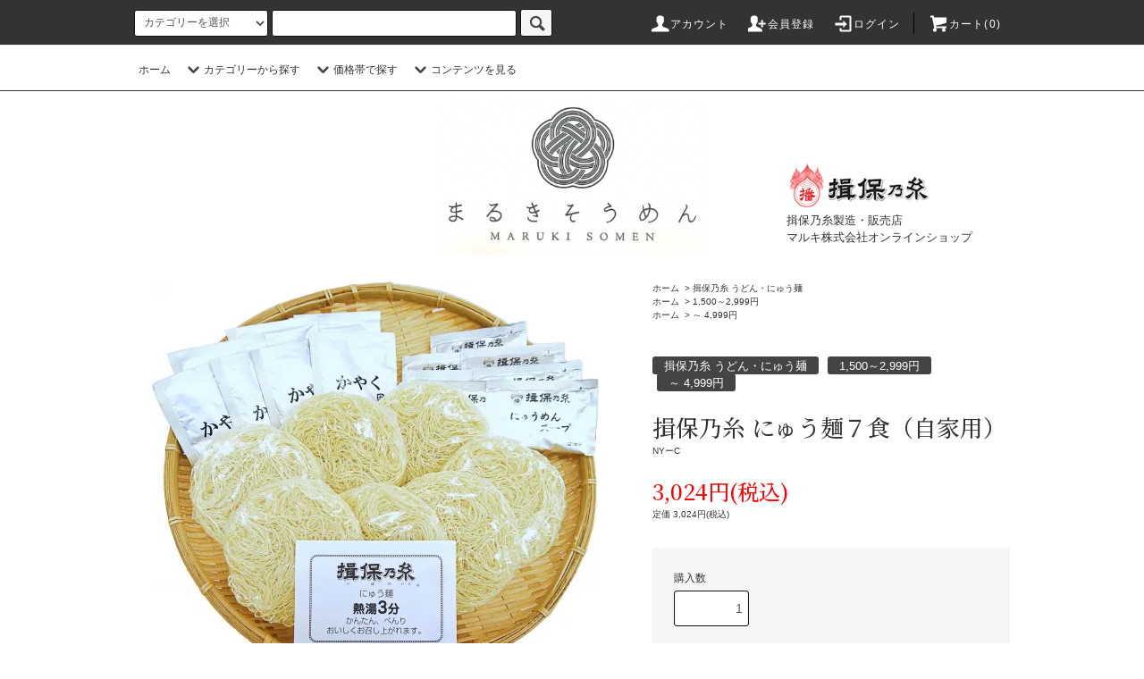

--- FILE ---
content_type: text/html; charset=EUC-JP
request_url: https://www.maruki-ibonoito.co.jp/?pid=96250796
body_size: 13201
content:
<!DOCTYPE html PUBLIC "-//W3C//DTD XHTML 1.0 Transitional//EN" "http://www.w3.org/TR/xhtml1/DTD/xhtml1-transitional.dtd">
<html xmlns:og="http://ogp.me/ns#" xmlns:fb="http://www.facebook.com/2008/fbml" xmlns:mixi="http://mixi-platform.com/ns#" xmlns="http://www.w3.org/1999/xhtml" xml:lang="ja" lang="ja" dir="ltr">
<head>
<meta http-equiv="content-type" content="text/html; charset=euc-jp" />
<meta http-equiv="X-UA-Compatible" content="IE=edge,chrome=1" />
<title>揖保乃糸 にゅう麺７食（自家用） - 揖保乃糸 通信販売 マルキ株式会社</title>
<meta name="Keywords" content="揖保乃糸 にゅう麺７食（自家用）,播州,手延べ,そうめん,素麺,ギフト,中元,歳暮,揖保乃糸,産地直送,通信販売,通販," />
<meta name="Description" content="播州手延べそうめん揖保乃糸の産地直送通信販売。製麺所だからできる信頼と実績のマルキ株式会社が本場の味を全国どこへでも配送いたします！" />
<meta name="Author" content="" />
<meta name="Copyright" content="" />
<meta http-equiv="content-style-type" content="text/css" />
<meta http-equiv="content-script-type" content="text/javascript" />
<link rel="stylesheet" href="https://www.maruki-ibonoito.co.jp/css/framework/colormekit.css" type="text/css" />
<link rel="stylesheet" href="https://www.maruki-ibonoito.co.jp/css/framework/colormekit-responsive.css" type="text/css" />
<link rel="stylesheet" href="https://img06.shop-pro.jp/PA01162/720/css/5/index.css?cmsp_timestamp=20250729085214" type="text/css" />
<link rel="stylesheet" href="https://img06.shop-pro.jp/PA01162/720/css/5/product.css?cmsp_timestamp=20250729085214" type="text/css" />

<link rel="alternate" type="application/rss+xml" title="rss" href="https://www.maruki-ibonoito.co.jp/?mode=rss" />
<link rel="alternate" media="handheld" type="text/html" href="https://www.maruki-ibonoito.co.jp/?prid=96250796" />
<link rel="shortcut icon" href="https://img06.shop-pro.jp/PA01162/720/favicon.ico?cmsp_timestamp=20260107163452" />
<script type="text/javascript" src="//ajax.googleapis.com/ajax/libs/jquery/1.11.0/jquery.min.js" ></script>
<meta property="og:title" content="揖保乃糸 にゅう麺７食（自家用） - 揖保乃糸 通信販売 マルキ株式会社" />
<meta property="og:description" content="播州手延べそうめん揖保乃糸の産地直送通信販売。製麺所だからできる信頼と実績のマルキ株式会社が本場の味を全国どこへでも配送いたします！" />
<meta property="og:url" content="https://www.maruki-ibonoito.co.jp?pid=96250796" />
<meta property="og:site_name" content="揖保乃糸 通信販売 マルキ株式会社" />
<meta property="og:image" content="https://img06.shop-pro.jp/PA01162/720/product/96250796.jpg?cmsp_timestamp=20250905155505"/>
<meta property="og:type" content="product" />
<meta property="product:price:amount" content="3024" />
<meta property="product:price:currency" content="JPY" />
<meta property="product:product_link" content="https://www.maruki-ibonoito.co.jp?pid=96250796" />
<script>
  var Colorme = {"page":"product","shop":{"account_id":"PA01162720","title":"\u63d6\u4fdd\u4e43\u7cf8 \u901a\u4fe1\u8ca9\u58f2 \u30de\u30eb\u30ad\u682a\u5f0f\u4f1a\u793e"},"basket":{"total_price":0,"items":[]},"customer":{"id":null},"inventory_control":"product","product":{"shop_uid":"PA01162720","id":96250796,"name":"\u63d6\u4fdd\u4e43\u7cf8 \u306b\u3085\u3046\u9eba\uff17\u98df\uff08\u81ea\u5bb6\u7528\uff09","model_number":"NY\u30fcC","stock_num":44,"sales_price":3024,"sales_price_including_tax":3024,"variants":[],"category":{"id_big":1208349,"id_small":0},"groups":[{"id":266885},{"id":266886}],"members_price":3024,"members_price_including_tax":3024}};

  (function() {
    function insertScriptTags() {
      var scriptTagDetails = [];
      var entry = document.getElementsByTagName('script')[0];

      scriptTagDetails.forEach(function(tagDetail) {
        var script = document.createElement('script');

        script.type = 'text/javascript';
        script.src = tagDetail.src;
        script.async = true;

        if( tagDetail.integrity ) {
          script.integrity = tagDetail.integrity;
          script.setAttribute('crossorigin', 'anonymous');
        }

        entry.parentNode.insertBefore(script, entry);
      })
    }

    window.addEventListener('load', insertScriptTags, false);
  })();
</script>

<script async src="https://www.googletagmanager.com/gtag/js?id=G-ZJQ0H0BCMF"></script>
<script>
  window.dataLayer = window.dataLayer || [];
  function gtag(){dataLayer.push(arguments);}
  gtag('js', new Date());
  
      gtag('config', 'G-ZJQ0H0BCMF', (function() {
      var config = {};
      if (Colorme && Colorme.customer && Colorme.customer.id != null) {
        config.user_id = Colorme.customer.id;
      }
      return config;
    })());
  
  </script><script type="text/javascript">
  document.addEventListener("DOMContentLoaded", function() {
    gtag("event", "view_item", {
      currency: "JPY",
      value: Colorme.product.sales_price_including_tax,
      items: [
        {
          item_id: Colorme.product.id,
          item_name: Colorme.product.name
        }
      ]
    });
  });
</script></head>
<body>
<meta name="colorme-acc-payload" content="?st=1&pt=10029&ut=96250796&at=PA01162720&v=20260119181502&re=&cn=7eeada84989bf1f085a5efa6e35888ef" width="1" height="1" alt="" /><script>!function(){"use strict";Array.prototype.slice.call(document.getElementsByTagName("script")).filter((function(t){return t.src&&t.src.match(new RegExp("dist/acc-track.js$"))})).forEach((function(t){return document.body.removeChild(t)})),function t(c){var r=arguments.length>1&&void 0!==arguments[1]?arguments[1]:0;if(!(r>=c.length)){var e=document.createElement("script");e.onerror=function(){return t(c,r+1)},e.src="https://"+c[r]+"/dist/acc-track.js?rev=3",document.body.appendChild(e)}}(["acclog001.shop-pro.jp","acclog002.shop-pro.jp"])}();</script><script src="https://img.shop-pro.jp/tmpl_js/76/jquery.tile.js"></script>
<script src="https://img.shop-pro.jp/tmpl_js/76/jquery.skOuterClick.js"></script>
<script src="https://img.shop-pro.jp/tmpl_js/76/smoothscroll.js"></script>
<script src="https://img.shop-pro.jp/tmpl_js/76/utility.index.js"></script>

<link href="https://fonts.googleapis.com/css2?family=Noto+Serif+JP:wght@400;500;600&display=swap" rel="stylesheet">

<div class="cart_in_modal__bg show_while_cart_in_connecting spinner" style="display: none;"></div>
<div id="wrapper">
  <div id="header">
    <div class="header_top">
      <div class="header_top_inner container">
        <form action="https://www.maruki-ibonoito.co.jp/" method="GET" class="search_form visible-desktop">
          <input type="hidden" name="mode" value="srh" />
          <select name="cid" class="search_select">
            <option value="">カテゴリーを選択</option>
                          <option value="1208349,0">揖保乃糸 うどん・にゅう麺</option>
                          <option value="2588278,0">揖保乃糸 防災食</option>
                          <option value="1208344,0">揖保乃糸 特級品</option>
                          <option value="1208345,0">揖保乃糸 特級品 ひね</option>
                          <option value="1208346,0">揖保乃糸 特級色麺</option>
                          <option value="1190651,0">揖保乃糸 上級品</option>
                          <option value="1208342,0">揖保乃糸 上級品 ひね</option>
                          <option value="1234658,0">揖保乃糸 縒つむぎ</option>
                          <option value="1208347,0">揖保乃糸 熟成麺</option>
                          <option value="1234663,0">揖保乃糸 播州小麦</option>
                          <option value="2187419,0">揖保乃糸 夢双</option>
                          <option value="1208348,0">揖保乃糸 冷麦</option>
                          <option value="1208352,0">揖保乃糸 詰合せ</option>
                          <option value="1208355,0">袋物・つゆ</option>
                          <option value="2187420,0">慶事ギフト</option>
                          <option value="1273849,0">新企画</option>
                          <option value="2859534,0">【数量限定】セール品</option>
                      </select>
          <input type="text" name="keyword" class="search_box" />
          <button class="btn_search btn btn-xs"><i class="icon-lg-b icon-search"></i></button>
        </form>
        <ul class="header_nav_headline inline visible-desktop">
          <li>
            <a href="https://www.maruki-ibonoito.co.jp/?mode=myaccount"><i class="icon-lg-w icon-user"></i>アカウント</a>
          </li>
                                                    <li>
                  <a href="https://www.maruki-ibonoito.co.jp/customer/signup/new"><i class="icon-lg-w icon-adduser"></i>会員登録</a>
                </li>
                            <li>
                <a href="https://www.maruki-ibonoito.co.jp/?mode=login&shop_back_url=https%3A%2F%2Fwww.maruki-ibonoito.co.jp%2F"><i class="icon-lg-w icon-login"></i>ログイン</a>
              </li>
                                <li class="headline_viewcart">
                        <a href="https://www.maruki-ibonoito.co.jp/cart/proxy/basket?shop_id=PA01162720&shop_domain=maruki-ibonoito.co.jp"><i class="icon-lg-w icon-cart"></i>カート(0)</span></a>
                      </li>
        </ul>
        <div class="header_nav_phone hidden-desktop">
          <span class="nav_btn_phone"><i class="icon-lg-w icon-list"></i>メニュー</span>
          <div class="header_nav_lst_phone">
            <ul class="unstyled">
              <li>
                <a href="./">ホーム</a>
              </li>
              <li>
                                <a href="https://www.maruki-ibonoito.co.jp/cart/proxy/basket?shop_id=PA01162720&shop_domain=maruki-ibonoito.co.jp">カートを見る</a>
                              </li>
              <li>
                <a href="https://www.maruki-ibonoito.co.jp/?mode=myaccount">アカウント</a>
              </li>
                                                                    <li>
                      <a href="https://www.maruki-ibonoito.co.jp/customer/signup/new">会員登録</a>
                    </li>
                                    <li>
                    <a href="https://www.maruki-ibonoito.co.jp/?mode=login&shop_back_url=https%3A%2F%2Fwww.maruki-ibonoito.co.jp%2F">ログイン</a>
                  </li>
                                                                        <!--<li>
                <a href="https://maruki-ibonoito.shop-pro.jp/customer/inquiries/new">お問い合わせ</a>
              </li>-->
            </ul>
          </div>
        </div>
      </div>
    </div>
    <div class="header_mid hidden-phone">
      <div class="header_mid_inner container">
        <div class="header_nav_global">
          <ul class="header_nav_global_left inline">
            <li><a href="./">ホーム</a></li>
            <li class="header_nav_global_left_category">
              <a href="javascript:void(0)"><i class="icon-lg-b icon-chevron_down"></i>カテゴリーから探す</a>
              <div class="header_nav_global_box header_nav_global_box_catogory row">
                <p class="header_nav_global_box_heading col col-lg-3">CATEGORY SEARCH</p>
                <div class="header_nav_global_box_detail col col-lg-9 row">
                                                                                    
                                            <ul class="row header_nav_global_box_lists col col-lg-4 col-md-4 col-sm-6 col-xs-12 unstyled">
                                        <li>
                      <a href="https://www.maruki-ibonoito.co.jp/?mode=cate&cbid=1208349&csid=0">
                        揖保乃糸 うどん・にゅう麺
                      </a>
                    </li>
                                                                                                  <li>
                      <a href="https://www.maruki-ibonoito.co.jp/?mode=cate&cbid=2588278&csid=0">
                        揖保乃糸 防災食
                      </a>
                    </li>
                                                                                                  <li>
                      <a href="https://www.maruki-ibonoito.co.jp/?mode=cate&cbid=1208344&csid=0">
                        揖保乃糸 特級品
                      </a>
                    </li>
                                                                                                  <li>
                      <a href="https://www.maruki-ibonoito.co.jp/?mode=cate&cbid=1208345&csid=0">
                        揖保乃糸 特級品 ひね
                      </a>
                    </li>
                                                                                                  <li>
                      <a href="https://www.maruki-ibonoito.co.jp/?mode=cate&cbid=1208346&csid=0">
                        揖保乃糸 特級色麺
                      </a>
                    </li>
                                                                                                  <li>
                      <a href="https://www.maruki-ibonoito.co.jp/?mode=cate&cbid=1190651&csid=0">
                        揖保乃糸 上級品
                      </a>
                    </li>
                                          </ul>
                      <ul class="row header_nav_global_box_lists col col-lg-4 col-md-4 col-sm-6 col-xs-12 unstyled">
                                                                                                  <li>
                      <a href="https://www.maruki-ibonoito.co.jp/?mode=cate&cbid=1208342&csid=0">
                        揖保乃糸 上級品 ひね
                      </a>
                    </li>
                                                                                                  <li>
                      <a href="https://www.maruki-ibonoito.co.jp/?mode=cate&cbid=1234658&csid=0">
                        揖保乃糸 縒つむぎ
                      </a>
                    </li>
                                                                                                  <li>
                      <a href="https://www.maruki-ibonoito.co.jp/?mode=cate&cbid=1208347&csid=0">
                        揖保乃糸 熟成麺
                      </a>
                    </li>
                                                                                                  <li>
                      <a href="https://www.maruki-ibonoito.co.jp/?mode=cate&cbid=1234663&csid=0">
                        揖保乃糸 播州小麦
                      </a>
                    </li>
                                                                                                  <li>
                      <a href="https://www.maruki-ibonoito.co.jp/?mode=cate&cbid=2187419&csid=0">
                        揖保乃糸 夢双
                      </a>
                    </li>
                                                                                                  <li>
                      <a href="https://www.maruki-ibonoito.co.jp/?mode=cate&cbid=1208348&csid=0">
                        揖保乃糸 冷麦
                      </a>
                    </li>
                                          </ul>
                      <ul class="row header_nav_global_box_lists col col-lg-4 col-md-4 col-sm-6 col-xs-12 unstyled">
                                                                                                  <li>
                      <a href="https://www.maruki-ibonoito.co.jp/?mode=cate&cbid=1208352&csid=0">
                        揖保乃糸 詰合せ
                      </a>
                    </li>
                                                                                                  <li>
                      <a href="https://www.maruki-ibonoito.co.jp/?mode=cate&cbid=1208355&csid=0">
                        袋物・つゆ
                      </a>
                    </li>
                                                                                                  <li>
                      <a href="https://www.maruki-ibonoito.co.jp/?mode=cate&cbid=2187420&csid=0">
                        慶事ギフト
                      </a>
                    </li>
                                                                                                  <li>
                      <a href="https://www.maruki-ibonoito.co.jp/?mode=cate&cbid=1273849&csid=0">
                        新企画
                      </a>
                    </li>
                                                                                                  <li>
                      <a href="https://www.maruki-ibonoito.co.jp/?mode=cate&cbid=2859534&csid=0">
                        【数量限定】セール品
                      </a>
                    </li>
                                                              </ul>
                                                      </div>
              </div>
            </li>
                                          <li class="header_nav_global_left_group">
                  <a href="javascript:void(0)"><i class="icon-lg-b icon-chevron_down"></i>価格帯で探す</a>
                  <div class="header_nav_global_box header_nav_global_box_group row">
                    <p class="header_nav_global_box_heading col col-lg-3">GROUP SEARCH</p>
                    <div class="header_nav_global_box_detail col col-lg-9 row">
                                                                                    <ul class="row header_nav_global_box_lists col col-lg-4 col-md-4 col-sm-6 col-xs-12 unstyled">
                            <li>
                <a href="https://www.maruki-ibonoito.co.jp/?mode=grp&gid=266883">
                  500～1,499円
                </a>
              </li>
                                                                    <li>
                <a href="https://www.maruki-ibonoito.co.jp/?mode=grp&gid=266885">
                  1,500～2,999円
                </a>
              </li>
                                                                    <li>
                <a href="https://www.maruki-ibonoito.co.jp/?mode=grp&gid=266886">
                  ～ 4,999円
                </a>
              </li>
                                                                    <li>
                <a href="https://www.maruki-ibonoito.co.jp/?mode=grp&gid=266887">
                  5,000 ～ 9,999円
                </a>
              </li>
                                                                    <li>
                <a href="https://www.maruki-ibonoito.co.jp/?mode=grp&gid=266888">
                  10,000円 ～
                </a>
              </li>
                                                  </ul>
                    </div>
                  </div>
                </li>
                                      
              <li class="header_nav_global_left_contents">
                <a href="javascript:void(0)"><i class="icon-lg-b icon-chevron_down"></i>コンテンツを見る</a>
                <div class="header_nav_global_box header_nav_global_box_contents row">
                  <p class="header_nav_global_box_heading col col-lg-3">CONTENTS</p>
                  <div class="header_nav_global_box_detail col col-lg-9 row">
                                          <ul class="col col-lg-12 row unstyled">                        <li>
                          <a href="https://www.maruki-ibonoito.co.jp/?mode=f2">
                            まるきにゅうめん
                          </a>
                        </li>
                                                                                        <li>
                          <a href="https://www.maruki-ibonoito.co.jp/?mode=f3">
                            揖保乃糸　防災食
                          </a>
                        </li>
                                                                                        <li>
                          <a href="https://www.maruki-ibonoito.co.jp/?mode=f4">
                            よくあるご質問
                          </a>
                        </li>
                                                                                        <li>
                          <a href="https://www.maruki-ibonoito.co.jp/?mode=f5">
                            のし・包装について
                          </a>
                        </li>
                                                                                        <li>
                          <a href="https://www.maruki-ibonoito.co.jp/?mode=f6">
                            揖保乃糸の特色
                          </a>
                        </li>
                      </ul>                                      </div>
                </div>
              </li>

                      </ul>
          <ul class="header_nav_global_right inline">
                                    
            <li>



                                                            <!--<ul class="header_nav_global_social inline">
                  <li><a href=""><i class="icon-lg-b icon-c_twitter"></i></a></li>
                  <li><a href=""><i class="icon-lg-b icon-c_facebook"></i></a></li>
                  <li><a href=""><i class="icon-lg-b icon-c_google"></i></a></li>
                  <li><a href=""><i class="icon-lg-b icon-c_pinterest"></i></a></li>
                </ul>-->
            


            </li>
          </ul>
        </div>
      </div>
    </div>
    <div class="header_btm container clearfix">
			
			                                    <p class="header_lead"><img src="https://file001.shop-pro.jp/PA01162/720/ibonoito.png?cmsp_timestamp=20200923142811" alt="揖保乃糸">
			<span>揖保乃糸製造・販売店<br>
マルキ株式会社オンラインショップ</span>
			</p>
      
			
              <h1 class="header_logo"><a href="./"><img src="https://img06.shop-pro.jp/PA01162/720/PA01162720.png?cmsp_timestamp=20260107163452" alt="揖保乃糸 通信販売 マルキ株式会社" /></a></h1>
      





                                   <!-- <ul class="header_nav_global_social inline visible-phone">
            <li><a href=""><i class="icon-lg-b icon-c_twitter"></i></a></li>
            <li><a href=""><i class="icon-lg-b icon-c_facebook"></i></a></li>
            <li><a href=""><i class="icon-lg-b icon-c_google"></i></a></li>
            <li><a href=""><i class="icon-lg-b icon-c_pinterest"></i></a></li>
          </ul>-->
      


          </div>
</div>





		
		
  <div class="main row">
    <div id="contents" class="contents contents_detail col col-md-9 col-sm-12">
      <script src="https://img.shop-pro.jp/tmpl_js/76/utility.product.js"></script>

<div id="product" class="product">
      <form name="product_form" method="post" action="https://www.maruki-ibonoito.co.jp/cart/proxy/basket/items/add">
      <div class="product_area clearfix">
        <div class="product_area_left col col-md-7 col-sm-12">
          
          <div class="container-section product_img col col-md-12 col-lg-12">
            <div class="product_img_main">
                              <img src="https://img06.shop-pro.jp/PA01162/720/product/96250796.jpg?cmsp_timestamp=20250905155505" class="product_img_main_img" alt="" />
                          </div>
                          <div class="product_img_thumb">
                <ul class="row">
                                      <li class="col col-lg-2">
                      <img src="https://img06.shop-pro.jp/PA01162/720/product/96250796.jpg?cmsp_timestamp=20250905155505" class="product_img_thumb_img" />
                    </li>
                                                                              <li class="col col-lg-2">
                        <img src="https://img06.shop-pro.jp/PA01162/720/product/96250796_o1.jpg?cmsp_timestamp=20231010134207" class="product_img_thumb_img" />
                      </li>
                                                                                                                                                                                                                                                                                                                                                                                                                                                                                                                                                                                                                                                                                                                                                                                                                                                                                                                                                                                                                                                                                                                                                                                                                                                                                                                                                                                                                                                                                                                                                                                                                                                                                                                                                                                                                                                                                                                                                      </ul>
              </div>
                      </div>
          
          
                    
        </div>
        <div class="product_area_right col col-md-5 col-sm-12">
          
          <ul class="pankuzu_lists inline container">
            <li class="pankuzu_list"><a href="./">ホーム</a></li>
                          <li class="pankuzu_list">&nbsp;&gt;&nbsp;<a href="?mode=cate&cbid=1208349&csid=0">揖保乃糸 うどん・にゅう麺</a></li>
                                  </ul>
                      <ul class="pankuzu_lists inline container">
              <li class="pankuzu_list"><a href="./">ホーム</a></li>
                                                              <li class="pankuzu_list">&nbsp;&gt;&nbsp;<a href="https://www.maruki-ibonoito.co.jp/?mode=grp&gid=266885">1,500～2,999円</a></li>
                          </ul>
                      <ul class="pankuzu_lists inline container">
              <li class="pankuzu_list"><a href="./">ホーム</a></li>
                                                              <li class="pankuzu_list">&nbsp;&gt;&nbsp;<a href="https://www.maruki-ibonoito.co.jp/?mode=grp&gid=266886">～ 4,999円</a></li>
                          </ul>
                    

          <div id="product_detail_area" class="product_detail_area">
            
            <ul class="inline unstyled product_belong_lists">
                              <li class="product_belong_list">
                  <a href="?mode=cate&cbid=1208349&csid=0" class="product_belong_list_link">揖保乃糸 うどん・にゅう麺</a>
                </li>
                                                                                  <li class="product_belong_list">
                      <a href="https://www.maruki-ibonoito.co.jp/?mode=grp&gid=266885" class="product_belong_list_link">1,500～2,999円</a>
                    </li>
                                                                        <li class="product_belong_list">
                      <a href="https://www.maruki-ibonoito.co.jp/?mode=grp&gid=266886" class="product_belong_list_link">～ 4,999円</a>
                    </li>
                                                            </ul>
            

            
            <h2 class="product_name">揖保乃糸 にゅう麺７食（自家用）</h2>
            

            
                          <p class="product_model">NYーC</p>
                        

            
            <p class="product_price_area">
                              <span class="product_price">3,024円(税込)</span>
                          </p>
                                      <p class="product_price_establish">定価&nbsp;3,024円(税込)</p>
                                    
          </div>

          <div class="product_cart_area">
            
                        
                        
            <div class="product_cart_order row">
                              <div class="col col-lg-12 clearfix">
                  <div class="product_cart_select_name">購入数</div>
                  <input type="text" name="product_num" value="1" class="product_cart_init_num" />
                  <ul class="product_cart_init">
                    <li><a href="javascript:f_change_num2(document.product_form.product_num,'1',1,44);"></a></li>
                    <li><a href="javascript:f_change_num2(document.product_form.product_num,'0',1,44);"></a></li>
                  </ul>
                  <div class="product_cart_unit"></div>
                </div>
                <div class="col col-lg-12">
                                    <span class="disable_cartin">
                    <button class="btn btn-block btn-addcart" type="submit">
                      <i class="icon-lg-w icon-cart"></i><span>カートに入れる</span>
                    </button>
                  </span>
                                                    </div>
                            <p class="stock_error hide"></p>

                            <div class="cart_in_modal cart_modal__close" style="display: none;">
                <div class="cart_in_modal__outline not_bubbling">
                  <label class="cart_modal__close cart_in_modal__close-icon">
                  </label>
                  <p class="cart_in_modal__heading">
                    こちらの商品が<br class="sp-br">カートに入りました
                  </p>
                  <div class="cart_in_modal__detail">
                                        <div class="cart_in_modal__image-wrap">
                      <img src="https://img06.shop-pro.jp/PA01162/720/product/96250796.jpg?cmsp_timestamp=20250905155505" alt="" class="cart_in_modal__image" />
                    </div>
                                        <p class="cart_in_modal__name">
                      揖保乃糸 にゅう麺７食（自家用）
                    </p>
                  </div>
                  <div class="cart_in_modal__button-wrap">
                    <button class="cart_view_with_async cart_in_modal__button cart_in_modal__button--solid">かごの中身を見る</button>
                    <p class="cart_modal__close cart_in_modal__text-link">ショッピングを続ける</p>
                  </div>
                </div>
              </div>
              <div class="cart_in_error_modal cart_in_error__close" style="display: none;">
                <div class="cart_in_modal__outline not_bubbling">
                  <label class="cart_in_error__close cart_in_modal__close-icon">
                  </label>
                  <p class="cart_in_error_message cart_in_error_modal__heading"></p>
                  <div class="cart_in_modal__button-wrap">
                    <button class="cart_in_error__close cart_in_modal__button cart_in_modal__button--solid">ショッピングを続ける</button>
                  </div>
                </div>
              </div>
              
            </div>
            
            <ul class="product_related_lists unstyled">
                            <li class="product_related_list"><a href="https://www.maruki-ibonoito.co.jp/?mode=sk#cancel">返品について</a></li>
              <li class="product_related_list"><a href="https://www.maruki-ibonoito.co.jp/?mode=sk#info">特定商取引法に基づく表記</a></li>
            </ul>
          </div>

          
          <ul class="product_social_lists unstyled">
            <li>
              <div class="line-it-button" data-lang="ja" data-type="share-a" data-ver="3"
                         data-color="default" data-size="small" data-count="false" style="display: none;"></div>
                       <script src="https://www.line-website.com/social-plugins/js/thirdparty/loader.min.js" async="async" defer="defer"></script>
              
              <a href="https://twitter.com/share" class="twitter-share-button" data-url="https://www.maruki-ibonoito.co.jp/?pid=96250796" data-text="" data-lang="ja" >ツイート</a>
<script charset="utf-8">!function(d,s,id){var js,fjs=d.getElementsByTagName(s)[0],p=/^http:/.test(d.location)?'http':'https';if(!d.getElementById(id)){js=d.createElement(s);js.id=id;js.src=p+'://platform.twitter.com/widgets.js';fjs.parentNode.insertBefore(js,fjs);}}(document, 'script', 'twitter-wjs');</script>
            </li>
          </ul>
          

          
                      <ul class="product_related_lists product_related_lists_review unstyled">
              <li>
                <a href="https://www.maruki-ibonoito.co.jp/customer/products/96250796/reviews">
                  <i class="icon-lg-b icon-chevron_left"></i>レビューを見る(0件)
                </a>
              </li>
              <li>
                <a href="https://www.maruki-ibonoito.co.jp/customer/products/96250796/reviews/new">
                  <i class="icon-lg-b icon-chevron_left"></i>レビューを投稿
                </a>
              </li>
            </ul>
                    <ul class="product_related_lists unstyled">
            <li class="product_related_list">
              <a href="mailto:?subject=%E3%80%90%E6%8F%96%E4%BF%9D%E4%B9%83%E7%B3%B8%20%E9%80%9A%E4%BF%A1%E8%B2%A9%E5%A3%B2%20%E3%83%9E%E3%83%AB%E3%82%AD%E6%A0%AA%E5%BC%8F%E4%BC%9A%E7%A4%BE%E3%80%91%E3%81%AE%E3%80%8C%E6%8F%96%E4%BF%9D%E4%B9%83%E7%B3%B8%20%E3%81%AB%E3%82%85%E3%81%86%E9%BA%BA%EF%BC%97%E9%A3%9F%EF%BC%88%E8%87%AA%E5%AE%B6%E7%94%A8%EF%BC%89%E3%80%8D%E3%81%8C%E3%81%8A%E3%81%99%E3%81%99%E3%82%81%E3%81%A7%E3%81%99%EF%BC%81&body=%0D%0A%0D%0A%E2%96%A0%E5%95%86%E5%93%81%E3%80%8C%E6%8F%96%E4%BF%9D%E4%B9%83%E7%B3%B8%20%E3%81%AB%E3%82%85%E3%81%86%E9%BA%BA%EF%BC%97%E9%A3%9F%EF%BC%88%E8%87%AA%E5%AE%B6%E7%94%A8%EF%BC%89%E3%80%8D%E3%81%AEURL%0D%0Ahttps%3A%2F%2Fwww.maruki-ibonoito.co.jp%2F%3Fpid%3D96250796%0D%0A%0D%0A%E2%96%A0%E3%82%B7%E3%83%A7%E3%83%83%E3%83%97%E3%81%AEURL%0Ahttps%3A%2F%2Fwww.maruki-ibonoito.co.jp%2F"><i class="icon-lg-b icon-chevron_left"></i>この商品を友達に教える</a>
            </li>
            <li class="product_related_list">
              <a href="https://maruki-ibonoito.shop-pro.jp/customer/products/96250796/inquiries/new"><i class="icon-lg-b icon-chevron_left"></i>この商品について問い合わせる</a>
            </li>
            <li class="product_related_list">
              <a href="https://www.maruki-ibonoito.co.jp/?mode=cate&cbid=1208349&csid=0"><i class="icon-lg-b icon-chevron_left"></i>買い物を続ける</a>
            </li>
          </ul>
          

        </div>
      </div>
      <div class="row">



                                                                          <ul class="product_tabs row">
            <li id="product_panel_explain" class="product_tab active col col-lg-4">
              <a href="#">商品説明</a>
            </li>
            <li id="product_panel_image" class="product_tab col col-lg-4">
              <a href="#">イメージ</a>
            </li>
                          <li id="product_panel_review" class="product_tab col col-lg-4">
                <a href="#">レビュー(0)</a>
              </li>
                      </ul>
          <div class="product_panels">
              <div class="product_panel_explain product_panel active">
                
                                  <div class="product_explain">
                    こちらの商品は揖保乃糸のにゅう麺７食入です。<br />
贈答用の化粧箱ではなく、自家向けの装いの為、よりお買い得になっております。<br />
<br />
<strong><span style="font-size:large;"><img src="https://img05.shop-pro.jp/PA01162/720/etc/icon_detail.png?20120328194714" alt=""> 商品詳細</span></strong><br />
<br />
■内容量：めん40g×7<br />
                  にゅうめんスープ13g×7<br />
                  かやく4.1g ×7<br />
<br />
■ サイズ/重量：260mm×300mm×100mm/700g<br />
<br />

                  </div>
                                
              </div>
              <div class="product_panel_image product_panel">
                
                                  <div class="product_img_sub">
                    <ul class="row">
                                              <li class="col col-lg-12">
                          <img src="https://img06.shop-pro.jp/PA01162/720/product/96250796.jpg?cmsp_timestamp=20250905155505" class="product_img_sub_img" />
                        </li>
                                                                                              <li class="col col-lg-12">
                            <img src="https://img06.shop-pro.jp/PA01162/720/product/96250796_o1.jpg?cmsp_timestamp=20231010134207" class="product_img_sub_img" />
                          </li>
                                                                                                                                                                                                                                                                                                                                                                                                                                                                                                                                                                                                                                                                                                                                                                                                                                                                                                                                                                                                                                                                                                                                                                                                                                                                                                                                                                                                                                                                                                                                                                                                                                                                                                                                                                                                                                                                                                                                                                                                                                                                                                                                                                                                                                                                                                                                                                  </ul>
                    <div class="container">
                      <a href="#product_detail_area" class="btn btn-lg btn-addcart btn_pis_width">
                        <i class="icon-lg-w icon-cart"></i><span>この商品を購入する</span>
                      </a>
                    </div>
                  </div>
                                
              </div>
                              <div class="product_panel_review product_panel">
                  
                                      <p class="product_reviews product_text_not">レビューはありません。</p>
                                    <div class="product_reviews_btn container">
                    <a href="https://www.maruki-ibonoito.co.jp/customer/products/96250796/reviews/new" class="btn btn-lg btn-reviews btn_revies_width">
                      <i class="icon-lg-w icon-pencil"></i><span>レビューを投稿</span>
                    </a>
                  </div>
                  
                </div>
                        </div>
                


        
                

      </div>
      <input type="hidden" name="user_hash" value="0c58cd5645a71ca40cc549ed380ce32e"><input type="hidden" name="members_hash" value="0c58cd5645a71ca40cc549ed380ce32e"><input type="hidden" name="shop_id" value="PA01162720"><input type="hidden" name="product_id" value="96250796"><input type="hidden" name="members_id" value=""><input type="hidden" name="back_url" value="https://www.maruki-ibonoito.co.jp/?pid=96250796"><input type="hidden" name="reference_token" value="50b6b994ea854a46965fc95f9d094cfe"><input type="hidden" name="shop_domain" value="maruki-ibonoito.co.jp">
    </form>
  </div>

    </div>
		
    <div id="side" class="side col col-md-3 col-sm-12 hidden-phone">
          </div>
		

 		
    <div id="side" class="side col col-lg-3 col-sm-12 visible-phone">
      
                        <div class="side_category">
            <h3 class="heading side_category_heading">カテゴリーから探す</h3>
            <ul class="lists side_category_lists unstyled">
                              <li class="list side_category_list">
                  <a href="https://www.maruki-ibonoito.co.jp/?mode=cate&cbid=1208349&csid=0" class="list_link show">
                    <span class="list_icon_arrow icon-lg-b icon-chevron_right"></span>
                    <span class="list_link_name">揖保乃糸 うどん・にゅう麺</span>
                  </a>
                                  </li>
                              <li class="list side_category_list">
                  <a href="https://www.maruki-ibonoito.co.jp/?mode=cate&cbid=2588278&csid=0" class="list_link show">
                    <span class="list_icon_arrow icon-lg-b icon-chevron_right"></span>
                    <span class="list_link_name">揖保乃糸 防災食</span>
                  </a>
                                  </li>
                              <li class="list side_category_list">
                  <a href="https://www.maruki-ibonoito.co.jp/?mode=cate&cbid=1208344&csid=0" class="list_link show">
                    <span class="list_icon_arrow icon-lg-b icon-chevron_right"></span>
                    <span class="list_link_name">揖保乃糸 特級品</span>
                  </a>
                                  </li>
                              <li class="list side_category_list">
                  <a href="https://www.maruki-ibonoito.co.jp/?mode=cate&cbid=1208345&csid=0" class="list_link show">
                    <span class="list_icon_arrow icon-lg-b icon-chevron_right"></span>
                    <span class="list_link_name">揖保乃糸 特級品 ひね</span>
                  </a>
                                  </li>
                              <li class="list side_category_list">
                  <a href="https://www.maruki-ibonoito.co.jp/?mode=cate&cbid=1208346&csid=0" class="list_link show">
                    <span class="list_icon_arrow icon-lg-b icon-chevron_right"></span>
                    <span class="list_link_name">揖保乃糸 特級色麺</span>
                  </a>
                                  </li>
                              <li class="list side_category_list">
                  <a href="https://www.maruki-ibonoito.co.jp/?mode=cate&cbid=1190651&csid=0" class="list_link show">
                    <span class="list_icon_arrow icon-lg-b icon-chevron_right"></span>
                    <span class="list_link_name">揖保乃糸 上級品</span>
                  </a>
                                  </li>
                              <li class="list side_category_list">
                  <a href="https://www.maruki-ibonoito.co.jp/?mode=cate&cbid=1208342&csid=0" class="list_link show">
                    <span class="list_icon_arrow icon-lg-b icon-chevron_right"></span>
                    <span class="list_link_name">揖保乃糸 上級品 ひね</span>
                  </a>
                                  </li>
                              <li class="list side_category_list">
                  <a href="https://www.maruki-ibonoito.co.jp/?mode=cate&cbid=1234658&csid=0" class="list_link show">
                    <span class="list_icon_arrow icon-lg-b icon-chevron_right"></span>
                    <span class="list_link_name">揖保乃糸 縒つむぎ</span>
                  </a>
                                  </li>
                              <li class="list side_category_list">
                  <a href="https://www.maruki-ibonoito.co.jp/?mode=cate&cbid=1208347&csid=0" class="list_link show">
                    <span class="list_icon_arrow icon-lg-b icon-chevron_right"></span>
                    <span class="list_link_name">揖保乃糸 熟成麺</span>
                  </a>
                                  </li>
                              <li class="list side_category_list">
                  <a href="https://www.maruki-ibonoito.co.jp/?mode=cate&cbid=1234663&csid=0" class="list_link show">
                    <span class="list_icon_arrow icon-lg-b icon-chevron_right"></span>
                    <span class="list_link_name">揖保乃糸 播州小麦</span>
                  </a>
                                  </li>
                              <li class="list side_category_list">
                  <a href="https://www.maruki-ibonoito.co.jp/?mode=cate&cbid=2187419&csid=0" class="list_link show">
                    <span class="list_icon_arrow icon-lg-b icon-chevron_right"></span>
                    <span class="list_link_name">揖保乃糸 夢双</span>
                  </a>
                                  </li>
                              <li class="list side_category_list">
                  <a href="https://www.maruki-ibonoito.co.jp/?mode=cate&cbid=1208348&csid=0" class="list_link show">
                    <span class="list_icon_arrow icon-lg-b icon-chevron_right"></span>
                    <span class="list_link_name">揖保乃糸 冷麦</span>
                  </a>
                                  </li>
                              <li class="list side_category_list">
                  <a href="https://www.maruki-ibonoito.co.jp/?mode=cate&cbid=1208352&csid=0" class="list_link show">
                    <span class="list_icon_arrow icon-lg-b icon-chevron_right"></span>
                    <span class="list_link_name">揖保乃糸 詰合せ</span>
                  </a>
                                  </li>
                              <li class="list side_category_list">
                  <a href="https://www.maruki-ibonoito.co.jp/?mode=cate&cbid=1208355&csid=0" class="list_link show">
                    <span class="list_icon_arrow icon-lg-b icon-chevron_right"></span>
                    <span class="list_link_name">袋物・つゆ</span>
                  </a>
                                  </li>
                              <li class="list side_category_list">
                  <a href="https://www.maruki-ibonoito.co.jp/?mode=cate&cbid=2187420&csid=0" class="list_link show">
                    <span class="list_icon_arrow icon-lg-b icon-chevron_right"></span>
                    <span class="list_link_name">慶事ギフト</span>
                  </a>
                                  </li>
                              <li class="list side_category_list">
                  <a href="https://www.maruki-ibonoito.co.jp/?mode=cate&cbid=1273849&csid=0" class="list_link show">
                    <span class="list_icon_arrow icon-lg-b icon-chevron_right"></span>
                    <span class="list_link_name">新企画</span>
                  </a>
                                  </li>
                              <li class="list side_category_list">
                  <a href="https://www.maruki-ibonoito.co.jp/?mode=cate&cbid=2859534&csid=0" class="list_link show">
                    <span class="list_icon_arrow icon-lg-b icon-chevron_right"></span>
                    <span class="list_link_name">【数量限定】セール品</span>
                  </a>
                                  </li>
                          </ul>
          </div>
                                                                                                                                                                                                                                                    
      
                        <div class="side_group">
            <h3 class="side_group_heading heading">グループから探す</h3>
            <ul class="side_group_lists lists unstyled">
                      <li class="side_group_list list">
                <a href="https://www.maruki-ibonoito.co.jp/?mode=grp&gid=266883" class="list_link show">
                  <span class="list_icon_arrow icon-lg-b icon-chevron_right"></span>
                  <span class="list_link_name">500～1,499円</span>
                </a>
              </li>
                                    <li class="side_group_list list">
                <a href="https://www.maruki-ibonoito.co.jp/?mode=grp&gid=266885" class="list_link show">
                  <span class="list_icon_arrow icon-lg-b icon-chevron_right"></span>
                  <span class="list_link_name">1,500～2,999円</span>
                </a>
              </li>
                                    <li class="side_group_list list">
                <a href="https://www.maruki-ibonoito.co.jp/?mode=grp&gid=266886" class="list_link show">
                  <span class="list_icon_arrow icon-lg-b icon-chevron_right"></span>
                  <span class="list_link_name">～ 4,999円</span>
                </a>
              </li>
                                    <li class="side_group_list list">
                <a href="https://www.maruki-ibonoito.co.jp/?mode=grp&gid=266887" class="list_link show">
                  <span class="list_icon_arrow icon-lg-b icon-chevron_right"></span>
                  <span class="list_link_name">5,000 ～ 9,999円</span>
                </a>
              </li>
                                    <li class="side_group_list list">
                <a href="https://www.maruki-ibonoito.co.jp/?mode=grp&gid=266888" class="list_link show">
                  <span class="list_icon_arrow icon-lg-b icon-chevron_right"></span>
                  <span class="list_link_name">10,000円 ～</span>
                </a>
              </li>
                    </ul>
          </div>
                    
			
			
			
      
                                    <div class="side_freepage">
              <h3 class="side_freepage_heading heading">コンテンツを見る</h3>
              <ul class="side_freepage_lists lists unstyled ">
                          <li class="side_freepage_list list">
                  <a href="https://www.maruki-ibonoito.co.jp/?mode=f2" class="list_link show">
                    まるきにゅうめん
                  </a>
                </li>
                                            <li class="side_freepage_list list">
                  <a href="https://www.maruki-ibonoito.co.jp/?mode=f3" class="list_link show">
                    揖保乃糸　防災食
                  </a>
                </li>
                                            <li class="side_freepage_list list">
                  <a href="https://www.maruki-ibonoito.co.jp/?mode=f4" class="list_link show">
                    よくあるご質問
                  </a>
                </li>
                                            <li class="side_freepage_list list">
                  <a href="https://www.maruki-ibonoito.co.jp/?mode=f5" class="list_link show">
                    のし・包装について
                  </a>
                </li>
                                            <li class="side_freepage_list list">
                  <a href="https://www.maruki-ibonoito.co.jp/?mode=f6" class="list_link show">
                    揖保乃糸の特色
                  </a>
                </li>
                        </ul>
            </div>
                              
    </div>
  </div>
  <div id="footer" class="footer">
		
   
		
		
          
              <div class="footer_inner footer_seller">
          <h2 class="heading footer_heading footer_seller_heading">ランキング</h2>
          <div class="visible-phone">
            <ul class="footer_lists footer_seller_lists row unstyled">
                              <li class="col col-sm-4 footer_list footer_seller_list ">
                  <span class="rank_box rank_sp_box">
                    <span class="rank_number rank_sp_number"></span>
                  </span>
                  <a href="?pid=173806283">
                                          <img src="https://img06.shop-pro.jp/PA01162/720/product/173806283_th.jpg?cmsp_timestamp=20230411094827" alt="揖保乃糸 特級品 18束" class="footer_list_img footer_seller_list_img show item_img" />
                                      </a>
                  <a href="?pid=173806283">
                    <span class="item_name show">揖保乃糸 特級品 18束</span>
                  </a>
                                                                                <span class="item_price show">3,240円(税込)</span>
                                                      </li>
                              <li class="col col-sm-4 footer_list footer_seller_list ">
                  <span class="rank_box rank_sp_box">
                    <span class="rank_number rank_sp_number"></span>
                  </span>
                  <a href="?pid=173806567">
                                          <img src="https://img06.shop-pro.jp/PA01162/720/product/173806567_th.jpg?cmsp_timestamp=20230411094924" alt="揖保乃糸 特級品 32束" class="footer_list_img footer_seller_list_img show item_img" />
                                      </a>
                  <a href="?pid=173806567">
                    <span class="item_name show">揖保乃糸 特級品 32束</span>
                  </a>
                                                                                <span class="item_price show">5,400円(税込)</span>
                                                      </li>
                              <li class="col col-sm-4 footer_list footer_seller_list ">
                  <span class="rank_box rank_sp_box">
                    <span class="rank_number rank_sp_number"></span>
                  </span>
                  <a href="?pid=41539725">
                                          <img src="https://img06.shop-pro.jp/PA01162/720/product/41539725_th.jpg?cmsp_timestamp=20201209164602" alt="揖保乃糸 特級品 120束(6kg)" class="footer_list_img footer_seller_list_img show item_img" />
                                      </a>
                  <a href="?pid=41539725">
                    <span class="item_name show">揖保乃糸 特級品 120束(6kg)</span>
                  </a>
                                                                                <span class="item_price show">13,500円(税込)</span>
                                                      </li>
                              <li class="col col-sm-4 footer_list footer_seller_list hidden-phone">
                  <span class="rank_box rank_sp_box">
                    <span class="rank_number rank_sp_number"></span>
                  </span>
                  <a href="?pid=41557502">
                                          <img src="https://img06.shop-pro.jp/PA01162/720/product/41557502_th.jpg?cmsp_timestamp=20160509102303" alt="揖保乃糸 めんつゆストレート（削り本節） 300ml 12本" class="footer_list_img footer_seller_list_img show item_img" />
                                      </a>
                  <a href="?pid=41557502">
                    <span class="item_name show">揖保乃糸 めんつゆストレート（削り本節） 300ml 12本</span>
                  </a>
                                                                                <span class="item_price show">4,017円(税込)</span>
                                                      </li>
                              <li class="col col-sm-4 footer_list footer_seller_list hidden-phone">
                  <span class="rank_box rank_sp_box">
                    <span class="rank_number rank_sp_number"></span>
                  </span>
                  <a href="?pid=173807568">
                                          <img src="https://img06.shop-pro.jp/PA01162/720/product/173807568_th.jpg?cmsp_timestamp=20230329130019" alt="揖保乃糸 特級色麺 16束" class="footer_list_img footer_seller_list_img show item_img" />
                                      </a>
                  <a href="?pid=173807568">
                    <span class="item_name show">揖保乃糸 特級色麺 16束</span>
                  </a>
                                                                                <span class="item_price show">3,240円(税込)</span>
                                                      </li>
                              <li class="col col-sm-4 footer_list footer_seller_list hidden-phone">
                  <span class="rank_box rank_sp_box">
                    <span class="rank_number rank_sp_number"></span>
                  </span>
                  <a href="?pid=149219860">
                                          <img src="https://img06.shop-pro.jp/PA01162/720/product/149219860_th.jpg?cmsp_timestamp=20231003133716" alt="揖保乃糸 防災食（８個入り）" class="footer_list_img footer_seller_list_img show item_img" />
                                      </a>
                  <a href="?pid=149219860">
                    <span class="item_name show">揖保乃糸 防災食（８個入り）</span>
                  </a>
                                                                                <span class="item_price show">5,400円(税込)</span>
                                                      </li>
                              <li class="col col-sm-4 footer_list footer_seller_list hidden-phone">
                  <span class="rank_box rank_sp_box">
                    <span class="rank_number rank_sp_number"></span>
                  </span>
                  <a href="?pid=173809437">
                                          <img src="https://img06.shop-pro.jp/PA01162/720/product/173809437_th.jpg?cmsp_timestamp=20230411101800" alt="揖保乃糸 上級品 24束" class="footer_list_img footer_seller_list_img show item_img" />
                                      </a>
                  <a href="?pid=173809437">
                    <span class="item_name show">揖保乃糸 上級品 24束</span>
                  </a>
                                                                                <span class="item_price show">3,240円(税込)</span>
                                                      </li>
                              <li class="col col-sm-4 footer_list footer_seller_list hidden-phone">
                  <span class="rank_box rank_sp_box">
                    <span class="rank_number rank_sp_number"></span>
                  </span>
                  <a href="?pid=173806527">
                                          <img src="https://img06.shop-pro.jp/PA01162/720/product/173806527_th.jpg?cmsp_timestamp=20230411100655" alt="揖保乃糸 特級品 26束" class="footer_list_img footer_seller_list_img show item_img" />
                                      </a>
                  <a href="?pid=173806527">
                    <span class="item_name show">揖保乃糸 特級品 26束</span>
                  </a>
                                                                                <span class="item_price show">4,320円(税込)</span>
                                                      </li>
                          </ul>
                          <div class="more-prd btn btn-block btn-more hidden-tablet hidden-desktop">
                <span>もっと見る</span>
              </div>
                      </div>
          <div class="hidden-phone">
            <ul class="footer_seller_lists footer_lists row unstyled">
                              <li class="col col-sm-4 footer_list footer_seller_list">
                  <span class="rank_box rank_pc_box">
                    <span class="rank_number rank_pc_number"></span>
                  </span>
                  <a href="?pid=173806283">
                                          <img src="https://img06.shop-pro.jp/PA01162/720/product/173806283_th.jpg?cmsp_timestamp=20230411094827" alt="揖保乃糸 特級品 18束" class="footer_list_img footer_seller_list_img show item_img" />
                                      </a>
                  <a href="?pid=173806283">
                    <span class="item_name show">揖保乃糸 特級品 18束</span>
                  </a>
                                                                                <span class="item_price show">3,240円(税込)</span>
                                                      </li>
                              <li class="col col-sm-4 footer_list footer_seller_list">
                  <span class="rank_box rank_pc_box">
                    <span class="rank_number rank_pc_number"></span>
                  </span>
                  <a href="?pid=173806567">
                                          <img src="https://img06.shop-pro.jp/PA01162/720/product/173806567_th.jpg?cmsp_timestamp=20230411094924" alt="揖保乃糸 特級品 32束" class="footer_list_img footer_seller_list_img show item_img" />
                                      </a>
                  <a href="?pid=173806567">
                    <span class="item_name show">揖保乃糸 特級品 32束</span>
                  </a>
                                                                                <span class="item_price show">5,400円(税込)</span>
                                                      </li>
                              <li class="col col-sm-4 footer_list footer_seller_list">
                  <span class="rank_box rank_pc_box">
                    <span class="rank_number rank_pc_number"></span>
                  </span>
                  <a href="?pid=41539725">
                                          <img src="https://img06.shop-pro.jp/PA01162/720/product/41539725_th.jpg?cmsp_timestamp=20201209164602" alt="揖保乃糸 特級品 120束(6kg)" class="footer_list_img footer_seller_list_img show item_img" />
                                      </a>
                  <a href="?pid=41539725">
                    <span class="item_name show">揖保乃糸 特級品 120束(6kg)</span>
                  </a>
                                                                                <span class="item_price show">13,500円(税込)</span>
                                                      </li>
                              <li class="col col-sm-4 footer_list footer_seller_list">
                  <span class="rank_box rank_pc_box">
                    <span class="rank_number rank_pc_number"></span>
                  </span>
                  <a href="?pid=41557502">
                                          <img src="https://img06.shop-pro.jp/PA01162/720/product/41557502_th.jpg?cmsp_timestamp=20160509102303" alt="揖保乃糸 めんつゆストレート（削り本節） 300ml 12本" class="footer_list_img footer_seller_list_img show item_img" />
                                      </a>
                  <a href="?pid=41557502">
                    <span class="item_name show">揖保乃糸 めんつゆストレート（削り本節） 300ml 12本</span>
                  </a>
                                                                                <span class="item_price show">4,017円(税込)</span>
                                                      </li>
                              <li class="col col-sm-4 footer_list footer_seller_list">
                  <span class="rank_box rank_pc_box">
                    <span class="rank_number rank_pc_number"></span>
                  </span>
                  <a href="?pid=173807568">
                                          <img src="https://img06.shop-pro.jp/PA01162/720/product/173807568_th.jpg?cmsp_timestamp=20230329130019" alt="揖保乃糸 特級色麺 16束" class="footer_list_img footer_seller_list_img show item_img" />
                                      </a>
                  <a href="?pid=173807568">
                    <span class="item_name show">揖保乃糸 特級色麺 16束</span>
                  </a>
                                                                                <span class="item_price show">3,240円(税込)</span>
                                                      </li>
                              <li class="col col-sm-4 footer_list footer_seller_list">
                  <span class="rank_box rank_pc_box">
                    <span class="rank_number rank_pc_number"></span>
                  </span>
                  <a href="?pid=149219860">
                                          <img src="https://img06.shop-pro.jp/PA01162/720/product/149219860_th.jpg?cmsp_timestamp=20231003133716" alt="揖保乃糸 防災食（８個入り）" class="footer_list_img footer_seller_list_img show item_img" />
                                      </a>
                  <a href="?pid=149219860">
                    <span class="item_name show">揖保乃糸 防災食（８個入り）</span>
                  </a>
                                                                                <span class="item_price show">5,400円(税込)</span>
                                                      </li>
                              <li class="col col-sm-4 footer_list footer_seller_list">
                  <span class="rank_box rank_pc_box">
                    <span class="rank_number rank_pc_number"></span>
                  </span>
                  <a href="?pid=173809437">
                                          <img src="https://img06.shop-pro.jp/PA01162/720/product/173809437_th.jpg?cmsp_timestamp=20230411101800" alt="揖保乃糸 上級品 24束" class="footer_list_img footer_seller_list_img show item_img" />
                                      </a>
                  <a href="?pid=173809437">
                    <span class="item_name show">揖保乃糸 上級品 24束</span>
                  </a>
                                                                                <span class="item_price show">3,240円(税込)</span>
                                                      </li>
                              <li class="col col-sm-4 footer_list footer_seller_list">
                  <span class="rank_box rank_pc_box">
                    <span class="rank_number rank_pc_number"></span>
                  </span>
                  <a href="?pid=173806527">
                                          <img src="https://img06.shop-pro.jp/PA01162/720/product/173806527_th.jpg?cmsp_timestamp=20230411100655" alt="揖保乃糸 特級品 26束" class="footer_list_img footer_seller_list_img show item_img" />
                                      </a>
                  <a href="?pid=173806527">
                    <span class="item_name show">揖保乃糸 特級品 26束</span>
                  </a>
                                                                                <span class="item_price show">4,320円(税込)</span>
                                                      </li>
                          </ul>
          </div>
        </div>
            
      
              <div class="footer_inner footer_recommend">
          <h2 class="heading footer_heading footer_recommend_heading">おすすめ商品</h2>
          <div class="visible-phone">
            <ul class="footer_lists footer_recommend_lists row unstyled">
                              <li class="col col-sm-4 footer_list footer_recommend_list ">
                  <a href="?pid=41539725">
                                          <img src="https://img06.shop-pro.jp/PA01162/720/product/41539725_th.jpg?cmsp_timestamp=20201209164602" alt="揖保乃糸 特級品 120束(6kg)" class="footer_list_img footer_recommend_list_img show item_img" />
                                      </a>
                  <a href="?pid=41539725">
                    <span class="item_name show">揖保乃糸 特級品 120束(6kg)</span>
                  </a>
                                                                                <span class="item_price show">13,500円(税込)</span>
                                                      </li>
                              <li class="col col-sm-4 footer_list footer_recommend_list ">
                  <a href="?pid=149219860">
                                          <img src="https://img06.shop-pro.jp/PA01162/720/product/149219860_th.jpg?cmsp_timestamp=20231003133716" alt="揖保乃糸 防災食（８個入り）" class="footer_list_img footer_recommend_list_img show item_img" />
                                      </a>
                  <a href="?pid=149219860">
                    <span class="item_name show">揖保乃糸 防災食（８個入り）</span>
                  </a>
                                                                                <span class="item_price show">5,400円(税込)</span>
                                                      </li>
                          </ul>
                      </div>
          <div class="hidden-phone">
            <ul class="footer_lists footer_recommend_lists row unstyled">
                              <li class="col col-sm-4 footer_list footer_recommend_list ">
                  <a href="?pid=41539725">
                                          <img src="https://img06.shop-pro.jp/PA01162/720/product/41539725_th.jpg?cmsp_timestamp=20201209164602" alt="揖保乃糸 特級品 120束(6kg)" class="footer_list_img footer_recommend_list_img show item_img" />
                                      </a>
                  <a href="?pid=41539725">
                    <span class="item_name show">揖保乃糸 特級品 120束(6kg)</span>
                  </a>
                                                                                <span class="item_price show">13,500円(税込)</span>
                                                      </li>
                              <li class="col col-sm-4 footer_list footer_recommend_list ">
                  <a href="?pid=149219860">
                                          <img src="https://img06.shop-pro.jp/PA01162/720/product/149219860_th.jpg?cmsp_timestamp=20231003133716" alt="揖保乃糸 防災食（８個入り）" class="footer_list_img footer_recommend_list_img show item_img" />
                                      </a>
                  <a href="?pid=149219860">
                    <span class="item_name show">揖保乃糸 防災食（８個入り）</span>
                  </a>
                                                                                <span class="item_price show">5,400円(税込)</span>
                                                      </li>
                          </ul>
          </div>
        </div>
            
    
    
        
    

                            <div class="footer_inner footer_banner">  
          <ul class="row unstyled">
            <li class="col col-sm-6 col-lg-3"><a href="http://www.maruki-ibonoito.co.jp/?mode=f4"><img src="https://file001.shop-pro.jp/PA01162/720/foot_ban01.jpg?cmsp_timestamp=20200926192149" alt="よくあるご質問" /></a></li>
            <li class="col col-sm-6 col-lg-3"><a href="http://www.maruki-ibonoito.co.jp/?mode=f5"><img src="https://file001.shop-pro.jp/PA01162/720/foot_ban02.jpg?cmsp_timestamp=20200926193822" alt="のし包装無料サービス" /></a></li>
            <li class="col col-sm-6 col-lg-3"><a href="https://www.ibonoito.or.jp/recipe/" target="_blank"><img src="https://file001.shop-pro.jp/PA01162/720/foot_ban03.jpg?cmsp_timestamp=20200926195146" alt="そうめんアレンジレシピ" /></a></li>
            <li class="col col-sm-6 col-lg-3"><a href="https://www.maruki-ibonoito.co.jp/?mode=sk" class="footer_nav_list_link"><img src="https://file001.shop-pro.jp/PA01162/720/foot_ban04.jpg?cmsp_timestamp=20200926200924" alt="3000円以上の購入で送料無料" /></a></li>
          </ul>
        </div>
    


                    
    <div class="footer_pagetop">
      <a href="#header"><span class="footer_pagetop_icon icon-lg-w icon-chevron_up"></span></a>
    </div>
                          <div class="footer_notice">
      <div class="footer_inner row hidden-phone">
                  <div class="col col-lg-3">
						
						
						
						
                    <h3 class="footer_notice_heading heading">配送・送料について</h3>
            <dl class="footer_notice_lists">
                              <dt class="footer_notice_list_dt">ヤマト運輸</dt>
                <dd class="footer_notice_list_dd">
                                    配送料：3,000円以上で配送料無料となります。<br />
3,000円未満の場合、660円（税込）をご負担いただきます。<br />
※北海道、沖縄、離島等への場合は別途750円（税込）をご負担いただきます。&nbsp;
                </dd>
                          </dl>
        						
						
						
						
						
						
						
						
            <h3 class="footer_notice_heading heading">返品について</h3>
            <dl class="footer_notice_lists">
                              <dt class="footer_notice_list_dt">返品期限</dt>
                <dd class="footer_notice_list_dd">返品・交換は、商品到着後10日以内にお願いします。ただし、不良品が届いた場合とご注文の品と違う商品が届いた場合に限らせていただきます。&nbsp;</dd>
                                            <dt class="footer_notice_list_dt">返品送料</dt>
                <dd class="footer_notice_list_dd">不良品が届いた場合とご注文の品と違う商品が届いた場合に限り、返送料は当店負担となります。&nbsp;</dd>
                                            <dt class="footer_notice_list_dt">不良品</dt>
                <dd class="footer_notice_list_dd">万が一、発送中の破損や商品に問題があった場合は、責任を持って対処させていただきます。返品・交換は、商品到着後10日以内にお願いします。返送料は当店負担とさせていただきます。&nbsp;</dd>
                           </dl>
          </div>
        				
				<!--
                  <div class="col col-lg-3">
            <h3 class="footer_notice_heading heading">配送・送料について</h3>
            <dl class="footer_notice_lists">
                              <dt class="footer_notice_list_dt">ヤマト運輸</dt>
                <dd class="footer_notice_list_dd">
                                    配送料：3,000円以上で配送料無料となります。<br />
3,000円未満の場合、660円（税込）をご負担いただきます。<br />
※北海道、沖縄、離島等への場合は別途750円（税込）をご負担いただきます。&nbsp;
                </dd>
                          </dl>
          </div>
        -->

        							<div class="col col-lg-6">
          
            <h3 class="footer_notice_heading heading">支払い方法について</h3>
            <dl class="footer_notice_lists">
                              <dt class="footer_notice_list_dt">クレジットカード決済</dt>
                <dd class="footer_notice_list_dd">
                                                        <img class='payment_img' src='https://img.shop-pro.jp/common/card2.gif'><img class='payment_img' src='https://img.shop-pro.jp/common/card6.gif'><img class='payment_img' src='https://img.shop-pro.jp/common/card18.gif'><img class='payment_img' src='https://img.shop-pro.jp/common/card0.gif'><img class='payment_img' src='https://img.shop-pro.jp/common/card9.gif'><br />
                                    ※領収書の発行は、いたしておりません&nbsp;
                </dd>
                              <dt class="footer_notice_list_dt">代金引換</dt>
                <dd class="footer_notice_list_dd">
                                                      決済手数料は当店にて負担させていただきますので、決済手数料無料となっております。<br />
<br />
ご注文後に当店から届く『自動配信メール』に記載されている「総合計」金額を、商品到着時の配送員にお支払いください。（現金のみのお取り扱いとなります）<br />
<br />
お客様からのご注文確認後10日以内にお届けいたします。<br />
※注文後に定休日をはさむ場合は、その日数分発送が遅れてしまう場合があります。&nbsp;
                </dd>
                              <dt class="footer_notice_list_dt">郵便振込</dt>
                <dd class="footer_notice_list_dd">
                                                      決済手数料は当店にて負担させていただきますので、決済手数料無料となっております。<br />
<br />
ご注文後に当店より郵送される「郵便振替用紙」にてご入金いただき、入金確認後10日以内にお届け致します。<br />
<br />
※入金後に定休日をはさむ場合は、その日数分発送が遅れてしまう場合があります。&nbsp;
                </dd>
                          </dl>
          </div>
                          <div class="col col-lg-3">
            <h3 class="footer_notice_heading heading">営業日について</h3>
            <div class="footer_notice_cal_table">
              <table class="tbl_calendar">
    <caption>2026年1月</caption>
    <tr>
        <th class="sun">日</th>
        <th>月</th>
        <th>火</th>
        <th>水</th>
        <th>木</th>
        <th>金</th>
        <th class="sat">土</th>
    </tr>
    <tr>
<td></td>
<td></td>
<td></td>
<td></td>
<td class="thu holiday" style="background-color: #f01a4d; color: #ffffff;">1</td>
<td class="fri" style="background-color: #f01a4d; color: #ffffff;">2</td>
<td class="sat" style="background-color: #f01a4d; color: #ffffff;">3</td>
</tr>
<tr>
<td class="sun" style="background-color: #f01a4d; color: #ffffff;">4</td>
<td class="mon" style="background-color: #f01a4d; color: #ffffff;">5</td>
<td class="tue">6</td>
<td class="wed">7</td>
<td class="thu">8</td>
<td class="fri">9</td>
<td class="sat" style="background-color: #f01a4d; color: #ffffff;">10</td>
</tr>
<tr>
<td class="sun" style="background-color: #f01a4d; color: #ffffff;">11</td>
<td class="mon holiday" style="background-color: #f01a4d; color: #ffffff;">12</td>
<td class="tue">13</td>
<td class="wed">14</td>
<td class="thu">15</td>
<td class="fri">16</td>
<td class="sat" style="background-color: #f01a4d; color: #ffffff;">17</td>
</tr>
<tr>
<td class="sun" style="background-color: #f01a4d; color: #ffffff;">18</td>
<td class="mon">19</td>
<td class="tue">20</td>
<td class="wed">21</td>
<td class="thu">22</td>
<td class="fri">23</td>
<td class="sat" style="background-color: #f01a4d; color: #ffffff;">24</td>
</tr>
<tr>
<td class="sun" style="background-color: #f01a4d; color: #ffffff;">25</td>
<td class="mon">26</td>
<td class="tue">27</td>
<td class="wed">28</td>
<td class="thu">29</td>
<td class="fri">30</td>
<td class="sat" style="background-color: #f01a4d; color: #ffffff;">31</td>
</tr>
</table><table class="tbl_calendar">
    <caption>2026年2月</caption>
    <tr>
        <th class="sun">日</th>
        <th>月</th>
        <th>火</th>
        <th>水</th>
        <th>木</th>
        <th>金</th>
        <th class="sat">土</th>
    </tr>
    <tr>
<td class="sun" style="background-color: #f01a4d; color: #ffffff;">1</td>
<td class="mon">2</td>
<td class="tue">3</td>
<td class="wed">4</td>
<td class="thu">5</td>
<td class="fri">6</td>
<td class="sat" style="background-color: #f01a4d; color: #ffffff;">7</td>
</tr>
<tr>
<td class="sun" style="background-color: #f01a4d; color: #ffffff;">8</td>
<td class="mon">9</td>
<td class="tue">10</td>
<td class="wed holiday" style="background-color: #f01a4d; color: #ffffff;">11</td>
<td class="thu">12</td>
<td class="fri">13</td>
<td class="sat" style="background-color: #f01a4d; color: #ffffff;">14</td>
</tr>
<tr>
<td class="sun" style="background-color: #f01a4d; color: #ffffff;">15</td>
<td class="mon">16</td>
<td class="tue">17</td>
<td class="wed">18</td>
<td class="thu">19</td>
<td class="fri">20</td>
<td class="sat" style="background-color: #f01a4d; color: #ffffff;">21</td>
</tr>
<tr>
<td class="sun" style="background-color: #f01a4d; color: #ffffff;">22</td>
<td class="mon holiday" style="background-color: #f01a4d; color: #ffffff;">23</td>
<td class="tue">24</td>
<td class="wed">25</td>
<td class="thu">26</td>
<td class="fri">27</td>
<td class="sat" style="background-color: #f01a4d; color: #ffffff;">28</td>
</tr>
</table>
            </div>
                          <div class="footer_notice_cal_memo">
                <span class="color05">■</span> 休業日
              </div>
                      </div>
              </div>
      <ul class="lists unstyled visible-phone">
                  <li class="list">
            <a href="https://www.maruki-ibonoito.co.jp/?mode=sk#cancel" class="list_link show">
              <span class="list_icon_arrow icon-lg-b icon-chevron_right"></span>
              <span class="list_link_name">返品について</span>
            </a>
          </li>
                          <li class="list">
            <a href="https://www.maruki-ibonoito.co.jp/?mode=sk" class="list_link show">
              <span class="list_icon_arrow icon-lg-b icon-chevron_right"></span>
              <span class="list_link_name">配送・送料について</span>
            </a>
          </li>
                          <li class="list">
            <a href="https://www.maruki-ibonoito.co.jp/?mode=sk#payment" class="list_link show">
              <span class="list_icon_arrow icon-lg-b icon-chevron_right"></span>
              <span class="list_link_name">支払い方法について</span>
            </a>
          </li>
              </ul>
    </div>
        <div class="footer_nav">
      <div class="footer_inner row">
                <div class="footer_nav_menu_left col col-sm-12 col-lg-3 hidden-phone">
          <ul class="footer_nav_lists unstyled">
            <li class="footer_nav_list"><a href="./" class="footer_nav_list_link">ホーム</a></li>
            <li class="footer_nav_list"><a href="https://www.maruki-ibonoito.co.jp/?mode=sk#payment" class="footer_nav_list_link">支払い方法について</a></li>
            <li class="footer_nav_list"><a href="https://www.maruki-ibonoito.co.jp/?mode=sk" class="footer_nav_list_link">配送・送料について</a></li>
            <li class="footer_nav_list"><a href="https://www.maruki-ibonoito.co.jp/?mode=sk#cancel" class="footer_nav_list_link">返品について</a></li>
            <li class="footer_nav_list"><a href="https://www.maruki-ibonoito.co.jp/?mode=sk#info" class="footer_nav_list_link">特定商取引法に基づく表記</a></li>
            <li class="footer_nav_list"><a href="https://www.maruki-ibonoito.co.jp/?mode=privacy" class="footer_nav_list_link">プライバシーポリシー</a></li>
                                    <li class="footer_nav_list"><a href="https://www.maruki-ibonoito.co.jp/?mode=rss" class="footer_nav_list_link">RSS</a>&nbsp;/&nbsp;<a href="https://www.maruki-ibonoito.co.jp/?mode=atom" class="footer_nav_list_link">ATOM</a></li>
          </ul>
        </div>
        <div class="footer_nav_menu_right col col-sm-12 col-lg-3">
          <ul class="footer_nav_lists unstyled">
            <li class="footer_nav_list col-sm-6"><a href="https://www.maruki-ibonoito.co.jp/?mode=myaccount" class="footer_nav_list_link">マイアカウント</a></li>
                                                            <li class="footer_nav_list col-sm-6"><a href="https://www.maruki-ibonoito.co.jp/customer/signup/new" class="footer_nav_list_link">会員登録</a></li>
                                <li class="footer_nav_list col-sm-6"><a href="https://www.maruki-ibonoito.co.jp/?mode=login&shop_back_url=https%3A%2F%2Fwww.maruki-ibonoito.co.jp%2F" class="footer_nav_list_link">ログイン</a></li>
                                      <li class="footer_nav_list col-sm-6">
                            <a href="https://www.maruki-ibonoito.co.jp/cart/proxy/basket?shop_id=PA01162720&shop_domain=maruki-ibonoito.co.jp" class="footer_nav_list_link">カートを見る</a>
                          </li>
            <li class="footer_nav_list col-sm-6"><a href="https://maruki-ibonoito.shop-pro.jp/customer/inquiries/new" class="footer_nav_list_link">お問い合わせ</a></li>
          </ul>
					

        </div>
        <div class="footer_nav_menu col col-sm-12 visible-phone">
          <ul class="footer_nav_lists unstyled inline">
            <li class="footer_nav_list"><a href="./" class="footer_nav_list_link">ホーム</a></li>/
            <li class="footer_nav_list"><a href="https://www.maruki-ibonoito.co.jp/?mode=sk#payment" class="footer_nav_list_link">支払い方法について</a></li>/
            <li class="footer_nav_list"><a href="https://www.maruki-ibonoito.co.jp/?mode=sk" class="footer_nav_list_link">配送・送料について</a></li>/
            <li class="footer_nav_list"><a href="https://www.maruki-ibonoito.co.jp/?mode=sk#cancel" class="footer_nav_list_link">返品について</a></li>/
            <li class="footer_nav_list"><a href="https://www.maruki-ibonoito.co.jp/?mode=sk#info" class="footer_nav_list_link">特定商取引法に基づく表記</a></li>/
            <li class="footer_nav_list"><a href="https://www.maruki-ibonoito.co.jp/?mode=privacy" class="footer_nav_list_link">プライバシーポリシー</a></li>/
            /
            /
            <li class="footer_nav_list"><a href="https://www.maruki-ibonoito.co.jp/?mode=rss" class="footer_nav_list_link">RSS</a>&nbsp;/&nbsp;<a href="https://www.maruki-ibonoito.co.jp/?mode=atom" class="footer_nav_list_link">ATOM</a></li>
          </ul>
        </div>
      </div>
    </div>
    <address class="footer_inner footer_copyright">
      Copyright (c) マルキ株式会社 All Rights Reserved.
      <!--<span class="footer_powered">
        <a href="https://shop-pro.jp" target="_blank">Powered by<img src="https://img.shop-pro.jp/tmpl_img/76/powered.png" alt="カラーミーショップ" /></a>
      </span>-->
    </address>
  </div>
</div><script type="text/javascript" src="https://www.maruki-ibonoito.co.jp/js/cart.js" ></script>
<script type="text/javascript" src="https://www.maruki-ibonoito.co.jp/js/async_cart_in.js" ></script>
<script type="text/javascript" src="https://www.maruki-ibonoito.co.jp/js/product_stock.js" ></script>
<script type="text/javascript" src="https://www.maruki-ibonoito.co.jp/js/js.cookie.js" ></script>
<script type="text/javascript" src="https://www.maruki-ibonoito.co.jp/js/favorite_button.js" ></script>
</body></html>